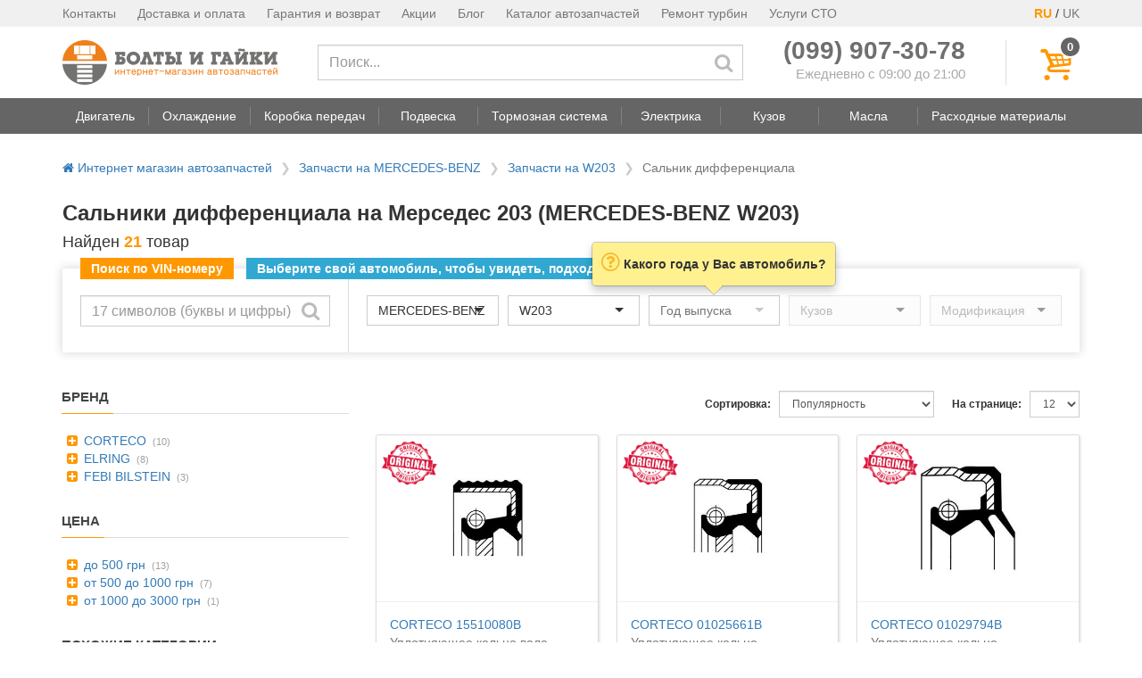

--- FILE ---
content_type: text/html; charset=utf-8
request_url: https://boltiigayki.com.ua/salnik-differenciala/mercedes-benz/w-203/
body_size: 11083
content:



<!DOCTYPE html>
<html lang="ru">
<head>
    <meta charset="UTF-8">
    <meta http-equiv="X-UA-Compatible" content="IE=edge">
    <meta name="viewport" content="width=device-width, initial-scale=1">

    <title>
    
        Сальник дифференциала на Мерседес 203 купить по низкой цене
    
</title>
    
    
    <meta name="description" content="Сальник дифференциала на Мерседес 203 : помогаем выбрать подходящий вариант. ⚡ Ассортимент деталей коробки передач MERCEDES-BENZ W 203. ⚡ Выгодные условия гарантии.">
    
    


    
    <link rel="dns-prefetch" href="https://cdn-cis.jivosite.com">
    <link rel="dns-prefetch" href="https://www.google-analytics.com">
    

    

<link rel="apple-touch-icon" sizes="57x57" href="https://boltiigayki.com.ua/static/favicons/apple-touch-icon-57x57.png">
<link rel="apple-touch-icon" sizes="60x60" href="https://boltiigayki.com.ua/static/favicons/apple-touch-icon-60x60.png">
<link rel="apple-touch-icon" sizes="72x72" href="https://boltiigayki.com.ua/static/favicons/apple-touch-icon-72x72.png">
<link rel="apple-touch-icon" sizes="76x76" href="https://boltiigayki.com.ua/static/favicons/apple-touch-icon-76x76.png">
<link rel="apple-touch-icon" sizes="114x114" href="https://boltiigayki.com.ua/static/favicons/apple-touch-icon-114x114.png">
<link rel="apple-touch-icon" sizes="120x120" href="https://boltiigayki.com.ua/static/favicons/apple-touch-icon-120x120.png">
<link rel="apple-touch-icon" sizes="144x144" href="https://boltiigayki.com.ua/static/favicons/apple-touch-icon-144x144.png">
<link rel="apple-touch-icon" sizes="152x152" href="https://boltiigayki.com.ua/static/favicons/apple-touch-icon-152x152.png">
<link rel="apple-touch-icon" sizes="180x180" href="https://boltiigayki.com.ua/static/favicons/apple-touch-icon-180x180.png">
<link rel="icon" type="image/png" href="https://boltiigayki.com.ua/static/favicons/favicon-32x32.png" sizes="32x32">
<link rel="icon" type="image/png" href="https://boltiigayki.com.ua/static/favicons/favicon-194x194.png" sizes="194x194">
<link rel="icon" type="image/png" href="https://boltiigayki.com.ua/static/favicons/favicon-96x96.png" sizes="96x96">
<link rel="icon" type="image/png" href="https://boltiigayki.com.ua/static/favicons/android-chrome-192x192.png" sizes="192x192">
<link rel="icon" type="image/png" href="https://boltiigayki.com.ua/static/favicons/favicon-16x16.png" sizes="16x16">

<link rel="shortcut icon" href="https://boltiigayki.com.ua/static/favicons/favicon.ico">
<meta name="msapplication-TileColor" content="#00aba9">
<meta name="msapplication-TileImage" content="https://boltiigayki.com.ua/static/favicons/mstile-144x144.png">
<meta name="msapplication-config" content="https://boltiigayki.com.ua/static/favicons/browserconfig.xml">
<meta name="theme-color" content="#ffffff">


    <link rel="preload" href="/static/vendor/vendor-core-bundle.min.50d25fffb9e0.css" as="style" onload="this.onload=null;this.rel='stylesheet'">
    <noscript><link rel="stylesheet" href="/static/vendor/vendor-core-bundle.min.50d25fffb9e0.css"></noscript>




    <link rel="preload" href="/static/pp-icons/font/pp-icons.59f12f662cfb.woff2?200445" as="font" type="font/woff2" crossorigin>
    <link rel="stylesheet" href="/static/css/main.min.bdb5a9b4e53d.css">

    



<link rel="next" href="https://boltiigayki.com.ua/salnik-differenciala/mercedes-benz/w-203/?page=2">



<style>
    .total-found {
        color: #FF9800;
        font-weight: 700;
    }

    .car-brand-block {
        padding-top: 10px;
    }

    .car-brand-block ul {
        list-style: none;
        padding-left: 10px;
    }

    .video-container {
        position: relative;
        padding-bottom: 56.25%; /* 16:9 */
        height: 0;
    }

    .video-container iframe {
        position: absolute;
        top: 0;
        left: 0;
        width: 100%;
        height: 100%;
    }

    .faq__item {
        border-bottom: 1px solid #ddd;
    }

    .faq__item button {
        background: none;
        border: none;
        display: flex;
        font-size: 16px;
        line-height: 22px;
        margin: 0;
        padding: 16px 10px 16px 0;
        text-align: left;
        width: 100%;
    }

    .faq__item--expand,
    .faq__item--collapse {
        display: none;
    }

    .faq__item button[aria-expanded="false"] .faq__item--expand {
        display: block;
    }

    .faq__item button[aria-expanded="true"] .faq__item--collapse {
        display: block;
    }

    .faq__item-btn-text {
        width: 100%;
    }

    .faq__item-content {
        padding: 5px 0 15px 0;
    }
</style>

    <script>
!function(t){"use strict";t.loadCSS||(t.loadCSS=function(){});var e=loadCSS.relpreload={};if(e.support=function(){var e;try{e=t.document.createElement("link").relList.supports("preload")}catch(t){e=!1}return function(){return e}}(),e.bindMediaToggle=function(t){var e=t.media||"all";function a(){t.addEventListener?t.removeEventListener("load",a):t.attachEvent&&t.detachEvent("onload",a),t.setAttribute("onload",null),t.media=e}t.addEventListener?t.addEventListener("load",a):t.attachEvent&&t.attachEvent("onload",a),setTimeout(function(){t.rel="stylesheet",t.media="only x"}),setTimeout(a,3e3)},e.poly=function(){if(!e.support())for(var a=t.document.getElementsByTagName("link"),n=0;n<a.length;n++){var o=a[n];"preload"!==o.rel||"style"!==o.getAttribute("as")||o.getAttribute("data-loadcss")||(o.setAttribute("data-loadcss",!0),e.bindMediaToggle(o))}},!e.support()){e.poly();var a=t.setInterval(e.poly,500);t.addEventListener?t.addEventListener("load",function(){e.poly(),t.clearInterval(a)}):t.attachEvent&&t.attachEvent("onload",function(){e.poly(),t.clearInterval(a)})}"undefined"!=typeof exports?exports.loadCSS=loadCSS:t.loadCSS=loadCSS}("undefined"!=typeof global?global:this);
</script>


    
        <!-- Google Tag Manager -->
<script>(function(w,d,s,l,i){w[l]=w[l]||[];w[l].push({'gtm.start':
new Date().getTime(),event:'gtm.js'});var f=d.getElementsByTagName(s)[0],
j=d.createElement(s),dl=l!='dataLayer'?'&l='+l:'';j.async=true;j.src=
'https://www.googletagmanager.com/gtm.js?id='+i+dl;f.parentNode.insertBefore(j,f);
})(window,document,'script','dataLayer','GTM-WQGRDKVP');</script>
<!-- End Google Tag Manager -->

    

</head>
<body>
<header>
    <div class="hidden-sm hidden-xs">
        
        <!-- top header -->
        

<div class="header-top">
    <div class="container">
        <div class="pull-right">
            <span style="color: #FF9800; font-weight: 700;">RU</span> / <a href="#" style="color: #777;font-size: 14px;">UK</a>
        </div>
        <ul class="pull-left">
            <li><a href="/contacts/">Контакты</a></li>
            <li><a href="/delivery/">Доставка и оплата</a></li>
            <li><a href="/warranty/">Гарантия и возврат</a></li>
            <li><a href="/promotions/">Акции</a></li>
            <li><a href="/blog/">Блог</a></li>
            <li><a href="/zapchasti/">Каталог автозапчастей</a></li>
            <li><a href="/service/remont-turbin/">Ремонт турбин</a></li>
            <li><a href="/sto/">Услуги СТО</a></li>
        </ul>
    </div>
</div>


        <!-- main header -->
        <div class="pp-main-header container">
            <div>
                <table>
                    <tr>
                        <td class="pp-main-header-logo-block">
                            <a href="/">
                                <img src="/static/img/logo.f42d0eeb28cf.png"
                                     alt="Интернет-магазин автозапчастей boltiigayki.com.ua"
                                     title="Интернет-магазин автозапчастей boltiigayki.com.ua">
                            </a>
                        </td>
                        <td class="pp-main-header-search-block" style="vertical-align: middle; width: 100%;">
                            <form method="GET" action="/search/" class="hidden-xs">
                                    <input type="text" class="form-control" required
                                           placeholder="Поиск..." name="q" value=""
                                           aria-label="Поиск">
                                    <button type="submit" aria-label="Искать"><span class="pp-icon-search"></span></button>
                            </form>
                        </td>
                        <td>
                            <div style="padding-right: 45px;">
                                <div>
                                    <div class="text-nowrap" style="line-height: 22px;"><a href="tel:+380999073078" style="color: #6f6f6f; font-size: 28px;"><b>(099) 907-30-78</b></a></div>
                                    <div style="font-size: 15px; text-align: right; color: #aaa; white-space: nowrap;">Ежедневно с 09:00 до 21:00</div>
                                </div>
                            </div>
                        </td>
                        <td class="pp-main-header-cart-block">
                            <div style="padding-left: 40px; border-left: 1px solid #ddd;">
                                <button class="pp-main-header__cart-button" aria-label="Корзина" style="height: 50px;"
                                        onclick="show_cart_dlg();">
                                    <i class="pp-icon-basket"></i>
                                    <span class="pp-main-header__cart-quantity cart-total-quantity" data-total-quantity="0">
                                        0
                                    </span>
                                </button>
                            </div>
                        </td>
                    </tr>
                </table>
            </div>
        </div>

        <!-- Navigation bar -->
        
            <nav class="header-navbar stub">
    <!-- navbar -->
    <div class="header-navbar__nav-outer">
        <div class="container">
            <ul class="header-navbar__nav">
                
                    
                <li class="header-navbar__nav-btn">
                    <a href="#" data-toggle="dropdown"
                       role="button" aria-haspopup="true" aria-expanded="false"
                       data-item-idx="1"
                       data-target="#navbar-menu-1"
                    >
                        <span>Двигатель</span>
                    </a>
                </li>
                
                    
                    <li class="header-navbar__spacer"></li>
                    
                <li class="header-navbar__nav-btn">
                    <a href="#" data-toggle="dropdown"
                       role="button" aria-haspopup="true" aria-expanded="false"
                       data-item-idx="2"
                       data-target="#navbar-menu-2"
                    >
                        <span>Охлаждение</span>
                    </a>
                </li>
                
                    
                    <li class="header-navbar__spacer"></li>
                    
                <li class="header-navbar__nav-btn">
                    <a href="#" data-toggle="dropdown"
                       role="button" aria-haspopup="true" aria-expanded="false"
                       data-item-idx="3"
                       data-target="#navbar-menu-3"
                    >
                        <span>Коробка передач</span>
                    </a>
                </li>
                
                    
                    <li class="header-navbar__spacer"></li>
                    
                <li class="header-navbar__nav-btn">
                    <a href="#" data-toggle="dropdown"
                       role="button" aria-haspopup="true" aria-expanded="false"
                       data-item-idx="4"
                       data-target="#navbar-menu-4"
                    >
                        <span>Подвеска</span>
                    </a>
                </li>
                
                    
                    <li class="header-navbar__spacer"></li>
                    
                <li class="header-navbar__nav-btn">
                    <a href="#" data-toggle="dropdown"
                       role="button" aria-haspopup="true" aria-expanded="false"
                       data-item-idx="5"
                       data-target="#navbar-menu-5"
                    >
                        <span>Тормозная система</span>
                    </a>
                </li>
                
                    
                    <li class="header-navbar__spacer"></li>
                    
                <li class="header-navbar__nav-btn">
                    <a href="#" data-toggle="dropdown"
                       role="button" aria-haspopup="true" aria-expanded="false"
                       data-item-idx="6"
                       data-target="#navbar-menu-6"
                    >
                        <span>Электрика</span>
                    </a>
                </li>
                
                    
                    <li class="header-navbar__spacer"></li>
                    
                <li class="header-navbar__nav-btn">
                    <a href="#" data-toggle="dropdown"
                       role="button" aria-haspopup="true" aria-expanded="false"
                       data-item-idx="7"
                       data-target="#navbar-menu-7"
                    >
                        <span>Кузов</span>
                    </a>
                </li>
                
                    
                    <li class="header-navbar__spacer"></li>
                    
                <li class="header-navbar__nav-btn">
                    <a href="#" data-toggle="dropdown"
                       role="button" aria-haspopup="true" aria-expanded="false"
                       data-item-idx="8"
                       data-target="#navbar-menu-8"
                    >
                        <span>Масла</span>
                    </a>
                </li>
                
                    
                    <li class="header-navbar__spacer"></li>
                    
                <li class="header-navbar__nav-btn">
                    <a href="#" data-toggle="dropdown"
                       role="button" aria-haspopup="true" aria-expanded="false"
                       data-item-idx="9"
                       data-target="#navbar-menu-9"
                    >
                        <span>Расходные материалы</span>
                    </a>
                </li>
                
            </ul>
        </div>
    </div>

    <!-- dropdowns -->
    
</nav>

        
    </div>

    
<div class="visible-sm visible-xs">
    <div class="mobile-header">
        <div class="mobile-header__middle">
            <a href="/">
                <img src="/static/img/logo.f42d0eeb28cf.png"
                     alt="Интернет-магазин автозапчастей boltiigayki.com.ua">
            </a>
        </div>
        <button class="mobile-header__search-button" aria-label="Поиск">
            <i class="pp-icon-search"></i>
        </button>
        <button class="mobile-header__contacts-button" aria-label="Контакты">
            <i class="pp-icon-phone"></i>
        </button>
        <button class="mobile-header__cart-button" aria-label="Корзина">
            <i class="pp-icon-basket"></i>
            <span class="mobile-header__cart-quantity cart-total-quantity" data-total-quantity="0">
                0
            </span>
        </button>
        <button class="mobile-header__menu-button" aria-label="Меню">
            <i class="pp-icon-menu"></i>
        </button>
    </div>
</div>

    
<div class="mobile-menu__overlay" style="display: none">
    <div class="mobile-menu__inner">
        <div class="mobile-menu__header clearfix">
            <a href="/">
                <img src="/static/img/logo.f42d0eeb28cf.png" class="mobile-menu__logo" style="width: 150px;"
                     alt="Интернет-магазин автозапчастей boltiigayki.com.ua">
            </a>
            <button class="close" aria-label="Закрыть">
                <i class="pp-icon-cancel"></i>
            </button>
            <div class="pull-right" style="margin-right: 20px;">
                <span style="margin-right: 5px;border: 1px solid #FF9800;padding: 5px;border-radius: 40%;">RU</span>
                <span>UK</span>
            </div>
        </div>
        <div class="mobile-menu__body">
            <ul>
                <li><a href="/categories/">Категории товаров</a></li>
                <li><a href="/zapchasti/">Каталог автозапчастей</a></li>
                <li><a href="/service/remont-turbin/">Ремонт турбин</a></li>
                <li><a href="/sto/">Услуги СТО</a></li>
                <li><a href="/contacts/">Контакты</a></li>
                <li><a href="/delivery/">Доставка и оплата</a></li>
                <li><a href="/warranty/">Гарантия и возврат</a></li>
                <li><a href="/terms/">Договор публичной оферты</a></li>
                <li><a href="/privacy-policy/">Политика конфиденциальности</a></li>
                <li><a href="/promotions/">Акции</a></li>
                <li><a href="/blog/">Статьи</a></li>
                <li><a href="/proizvoditeli/">Производители</a></li>
            </ul>
        </div>
    </div>
</div>


</header>

    <!-- Content -->
    <main>
        
        <div class="container">
           
                

<ul class="breadcrumbs">
    <li >
        <a href="/"><i class="pp-icon-home"></i> Интернет магазин автозапчастей</a>
    </li>
    
    <li >
        
        <a href="/zapchasti/mercedes-benz/">Запчасти на MERCEDES-BENZ</a>
        
    </li>
    
    <li class="breadcrumbs__mobile-item">
        
        <a href="/zapchasti/mercedes-benz/w-203/">Запчасти на W203</a>
        
    </li>
    
    <li >
        
        <span class="breadcrumbs__active">Сальник дифференциала</span>
        
    </li>
    
</ul>


            

            
<div>
    
        <h1>Сальники дифференциала на Мерседес 203 (MERCEDES-BENZ W203)</h1>
    

    <p class="h4">
        Найден <span class="total-found">21</span> товар
    </p>
    
        


<div class="top-car-selector"
     data-selected-car-brand="463"
     data-selected-car-model="10070"
     
     data-target-category="oil_seal/"
     
     data-target-url="/salnik-differenciala/mercedes-benz/w-203/"
     >

    <script>
        function search_by_vin(btn) {
            var vin_input = $(btn).parent().find('.vin-input');
            var vin = vin_input.val().trim().toUpperCase();

            if( !vin ) {
                return;
            }

            if( vin.length != 17 ) {
                vin_input.popover({
                    content: 'Неверный VIN-код',
                    placement: 'top'
                }).popover('show');
                return;
            }

            var bmw_rx = new RegExp("^(?:WBA|WBS|WBW|WBY|4US)");
            if( !vin.match(bmw_rx) ) {
                vin_input.popover({
                    content: 'В настоящее время поиск по VIN-коду работает только для автомобилей BMW',
                    placement: 'top'
                }).popover('show');
                return;
            }

            $.ajax({
                'method': 'POST',
                'url': '/ajax/vin/',
                'data': {
                    'vin': vin,
                },
                'headers': {
                    'X-CSRFToken': $.cookie('csrftoken')
                }
            }).done(function(data){
                if( data.ok ) {
                    // ga('send', 'event', 'vin', 'click');

                    
                    window.location.href = '/categories/oil_seal/';
                    
                }
                else {
                    bootbox.alert({
                        message: 'VIN-код не найден'
                    });
                }
            });
        }
    </script>

    <script id="car-selector-initializer" type="application/json">{"brands": [{"id": "557", "text": "ACURA"}, {"id": "440", "text": "ALFA ROMEO"}, {"id": "442", "text": "AUDI"}, {"id": "445", "text": "BMW"}, {"id": "524", "text": "CADILLAC"}, {"id": "488", "text": "CHEVROLET"}, {"id": "446", "text": "CHRYSLER"}, {"id": "447", "text": "CITROEN"}, {"id": "489", "text": "DACIA"}, {"id": "498", "text": "DAEWOO"}, {"id": "449", "text": "DAIHATSU"}, {"id": "451", "text": "DODGE"}, {"id": "452", "text": "FIAT"}, {"id": "453", "text": "FORD"}, {"id": "455", "text": "HONDA"}, {"id": "496", "text": "HYUNDAI"}, {"id": "571", "text": "INFINITI"}, {"id": "457", "text": "ISUZU"}, {"id": "458", "text": "IVECO"}, {"id": "534", "text": "JEEP"}, {"id": "497", "text": "KIA"}, {"id": "461", "text": "LANCIA"}, {"id": "593", "text": "LAND ROVER"}, {"id": "526", "text": "LEXUS"}, {"id": "462", "text": "MAZDA"}, {"id": "463", "text": "MERCEDES-BENZ"}, {"id": "570", "text": "MINI"}, {"id": "465", "text": "MITSUBISHI"}, {"id": "467", "text": "NISSAN"}, {"id": "469", "text": "OPEL"}, {"id": "470", "text": "PEUGEOT"}, {"id": "472", "text": "RENAULT"}, {"id": "473", "text": "ROVER"}, {"id": "474", "text": "SAAB"}, {"id": "475", "text": "SEAT"}, {"id": "476", "text": "SKODA"}, {"id": "536", "text": "SMART"}, {"id": "492", "text": "SSANGYONG"}, {"id": "477", "text": "SUBARU"}, {"id": "478", "text": "SUZUKI"}, {"id": "480", "text": "TOYOTA"}, {"id": "483", "text": "VOLVO"}, {"id": "484", "text": "VW"}], "selected_brand": 463, "models": [{"text": "100", "id": "9226"}, {"text": "190", "id": "9075"}, {"text": "A-Class", "id": "9519"}, {"text": "B-Class", "id": "9783"}, {"text": "Cabriolet", "id": "9351"}, {"text": "C-Class", "id": "9368"}, {"text": "Citan", "id": "9973"}, {"text": "CLA", "id": "9998"}, {"text": "CLC-Class", "id": "9879"}, {"text": "CLK", "id": "9504"}, {"text": "CLS", "id": "9743"}, {"text": "Coupe", "id": "9213"}, {"text": "E-Class", "id": "9115"}, {"text": "G-Class", "id": "9048"}, {"text": "GLA-CLASS (X156)", "id": "9993"}, {"text": "GL-Class", "id": "9828"}, {"text": "GLK-Class", "id": "9875"}, {"text": "Kombi", "id": "9151"}, {"text": "M-Class", "id": "9547"}, {"text": "R-Class", "id": "9813"}, {"text": "S-Class", "id": "9005"}, {"text": "SL", "id": "9002"}, {"text": "SLK", "id": "9462"}, {"text": "SLR", "id": "9745"}, {"text": "SLS AMG", "id": "9911"}, {"text": "Sprinter", "id": "9449"}, {"text": "T1", "id": "9060"}, {"text": "T1/TN", "id": "9064"}, {"text": "T2/LN1", "id": "9188"}, {"text": "Vaneo", "id": "9687"}, {"text": "Vario", "id": "9467"}, {"text": "V-Class", "id": "9464"}, {"text": "Viano", "id": "9737"}, {"text": "Vito", "id": "9491"}, {"text": "Vito / Mixto", "id": "9718"}, {"text": "W124", "id": "10059"}, {"text": "W202", "id": "10068"}, {"text": "W203", "id": "10070"}, {"text": "W210", "id": "10069"}, {"text": "W211", "id": "10071"}], "selected_model": 10070, "years": [{"id": "2000", "text": "2000"}, {"id": "2001", "text": "2001"}, {"id": "2002", "text": "2002"}, {"id": "2003", "text": "2003"}, {"id": "2004", "text": "2004"}, {"id": "2005", "text": "2005"}, {"id": "2006", "text": "2006"}, {"id": "2007", "text": "2007"}]}</script>

    <div class="top-car-selector__labels-block">
        <div class="vin-label">Поиск по VIN-номеру</div>
        <div class="common-label top-car-selector__full-only">Выберите свой автомобиль, чтобы увидеть, подходит ли товар к нему</div>
    </div>

    <div class="pp-main-header-search-block top-car-selector__vin-selector-block">
        <form>
            <input type="text" class="vin-input form-control" name="vin"
                   placeholder="17 символов (буквы и цифры)"
                   aria-label="Поиск по VIN-коду">
            <button aria-label="Искать"
                    onclick="search_by_vin(this); return false;"><span class="pp-icon-search"></span></button>
        </form>
    </div>
    <div class="top-car-selector__car-selector-block">
        <div class="top-car-selector__labels-block top-car-selector__compact-only">
            <div class="common-label">Выберите свой автомобиль</div>
        </div>

        <select id="car-selector__brand" class="form-control car-selector__brand"
                data-placeholder="Производитель" disabled></select>
        <select id="car-selector__model" class="form-control car-selector__model "
                data-placeholder="Модель" disabled></select>
        <select id="car-selector__year" class="form-control car-selector__year "
                data-placeholder="Год выпуска" disabled></select>
        <select id="car-selector__body" class="form-control hidden-xs"
                data-placeholder="Кузов" disabled></select>
        <select id="car-selector__type" class="form-control hidden-xs"
                data-placeholder="Модификация" disabled></select>
    </div>

</div>



    
</div>
<div class="row" style="margin-top: 40px;">
    <div class="v-products__col-filter">
        

<!-- Active filters -->


<!-- Common filters -->

<div class="visible-sm visible-xs" style="margin-bottom: 10px;">
    <button class="btn btn-primary collapse-trigger" type="button" style="width: 100%;"
            data-target="#product-filters" data-toggle-classes="hidden-sm hidden-xs"
            data-alt-name="Скрыть фильтры">
        Показать фильтры
    </button>
</div>
<div id="product-filters" class="hidden-sm hidden-xs">

    
        



<div>
    <div class="pp-block-header"><span>Бренд</span></div>
    <div class="pp-block-body">
        <ul class="list-unstyled pp-simple-filter">

    <li>
        <a href="#" onclick="pp_filter.add('f_brand', '146');">
            <i class="pp-icon-plus-squared"></i>
            CORTECO</a>
        <span class="pp-simple-filter-num">(10)</span>
    </li>

    <li>
        <a href="#" onclick="pp_filter.add('f_brand', '10');">
            <i class="pp-icon-plus-squared"></i>
            ELRING</a>
        <span class="pp-simple-filter-num">(8)</span>
    </li>

    <li>
        <a href="#" onclick="pp_filter.add('f_brand', '99');">
            <i class="pp-icon-plus-squared"></i>
            FEBI BILSTEIN</a>
        <span class="pp-simple-filter-num">(3)</span>
    </li>

</ul>

    </div>
</div>


    

    

    

    
        



<div>
    <div class="pp-block-header"><span>Цена</span></div>
    <div class="pp-block-body">
        <ul class="list-unstyled pp-simple-filter">

    <li>
        <a href="#" onclick="pp_filter.add('f_price', '-500');">
            <i class="pp-icon-plus-squared"></i>
            до 500 грн</a>
        <span class="pp-simple-filter-num">(13)</span>
    </li>

    <li>
        <a href="#" onclick="pp_filter.add('f_price', '500-1000');">
            <i class="pp-icon-plus-squared"></i>
            от 500 до 1000 грн</a>
        <span class="pp-simple-filter-num">(7)</span>
    </li>

    <li>
        <a href="#" onclick="pp_filter.add('f_price', '1000-3000');">
            <i class="pp-icon-plus-squared"></i>
            от 1000 до 3000 грн</a>
        <span class="pp-simple-filter-num">(1)</span>
    </li>

</ul>

    </div>
</div>


    

</div>


        
        

        
        <div class="hidden-sm hidden-xs">
            <div class="pp-block-header"><span>Похожие категории</span></div>
            <ul class="list-unstyled">
                
                <li style="margin-bottom: 5px;">
                    <a href="/prokladka-poddona-akpp/mercedes-benz/w-203/">Прокладка поддона АКПП</a>
                </li>
                
                <li style="margin-bottom: 5px;">
                    <a href="/salnik-poluosi/mercedes-benz/w-203/">Сальник полуоси</a>
                </li>
                
                <li style="margin-bottom: 5px;">
                    <a href="/filtr-korobki-peredach/mercedes-benz/w-203/">Фильтр коробки передач</a>
                </li>
                
                <li style="margin-bottom: 5px;">
                    <a href="/elastichnaya-mufta/mercedes-benz/w-203/">Эластичная муфта</a>
                </li>
                
            </ul>
            
                
                <hr style="margin: 15px 0;">
                <div>
                    <a href="/salnik-differenciala/">
                        Сальники дифференциала (Все)
                    </a>
                </div>
                
            
        </div>
        
    </div>
    <div class="v-products__col-content">
        
            

<!-- List header -->
<div class="products-list-header clearfix">
    <!-- Page size selector -->
    <div class="pull-right" style="margin-top: 3px; margin-bottom: 3px;">
        <label for="products-list-sel-page-size">На странице:</label>
            <select id="products-list-sel-page-size" class="form-control input-sm">
            
            <option value="12" selected>12</option>
            
            <option value="18" >18</option>
            
            <option value="24" >24</option>
            
            <option value="48" >48</option>
            
            <option value="96" >96</option>
            
            </select>
    </div>

    <!-- Sort direction selector -->
    <div class="pull-right" style="margin-top: 3px; margin-bottom: 3px;">
        <label for="products-list-sel-sort">Сортировка:</label>
            <select id="products-list-sel-sort" class="form-control input-sm">
            
            <option value="price" >Цена - по возрастанию</option>
            
            <option value="-price" >Цена - по убыванию</option>
            
            <option value="popularity" selected>Популярность</option>
            
            </select>
    </div>
</div>

<!-- List body -->

    <div>
        <div class="row row-10">
            
            <div class="col-xs-12 col-sm-6 col-lg-4 col-10">
                <div style="margin: 10px 0;">
                
<div class="product-tile" style="min-height: 330px;">
    
    <div class="product-tile__image-block">
        <div class="product-tile__image-wrapper">
            <a href="/catalog/CORTECO/15510080B/" rel="nofollow">
                <img
                
                     src="/images/515/515452.0.details.jpg"
                
                     
                     alt="Уплотняющее кольцо вала, автоматическая коробка передач CORTECO 15510080B">
            </a>
        </div>

        
            <div class="product-tile__labels">
                

                
            </div>

            
            <div class="product-tile__original"></div>
            

<!--            <div class="product-tile__free-delivery"></div>-->
        
    </div>

    
    <div class="product-tile__text-block">
        
        <div class="product-tile__title">
            <a href="/catalog/CORTECO/15510080B/" rel="nofollow">
                
                    <span class="product-tile__title-code">CORTECO 15510080B</span>
                    
                        <br>Уплотняющее кольцо вала, автоматическая коробка передач на Мерседес 203
                    
                
            </a>
        </div>

        
        




        

        
        <div class="product-tile__buy-block">
            
            <div class="product-tile__prices">
                
                    
                        <div class="original-price" style="height: 20px;">
                        
                        </div>
                        <div class="price">269 грн</div>
                    

                    
                        <div class="availability">Есть в наличии</div>
                    
                
            </div>

            <div>
                <button class="btn product-tile__buy-btn" onclick="window.location = '/catalog/CORTECO/15510080B/';">
                    Подробнее
                </button>
            </div>
        </div>
    </div>
</div>

                </div>
            </div>
            
            <div class="col-xs-12 col-sm-6 col-lg-4 col-10">
                <div style="margin: 10px 0;">
                
<div class="product-tile" style="min-height: 330px;">
    
    <div class="product-tile__image-block">
        <div class="product-tile__image-wrapper">
            <a href="/catalog/CORTECO/01025661B/" rel="nofollow">
                <img
                
                     class="lozad"
                     src="[data-uri]"
                     data-src="/images/515/515704.0.details.jpg"
                
                     
                     alt="Уплотняющее кольцо, дифференциал CORTECO 01025661B">
            </a>
        </div>

        
            <div class="product-tile__labels">
                

                
            </div>

            
            <div class="product-tile__original"></div>
            

<!--            <div class="product-tile__free-delivery"></div>-->
        
    </div>

    
    <div class="product-tile__text-block">
        
        <div class="product-tile__title">
            <a href="/catalog/CORTECO/01025661B/" rel="nofollow">
                
                    <span class="product-tile__title-code">CORTECO 01025661B</span>
                    
                        <br>Уплотняющее кольцо, дифференциал на MERCEDES-BENZ W203
                    
                
            </a>
        </div>

        
        




        

        
        <div class="product-tile__buy-block">
            
            <div class="product-tile__prices">
                
                    
                        <div class="original-price" style="height: 20px;">
                        
                        </div>
                        <div class="price">306 грн</div>
                    

                    
                        <div class="availability orange">Доставка 1 день</div>
                    
                
            </div>

            <div>
                <button class="btn product-tile__buy-btn" onclick="window.location = '/catalog/CORTECO/01025661B/';">
                    Подробнее
                </button>
            </div>
        </div>
    </div>
</div>

                </div>
            </div>
            
            <div class="col-xs-12 col-sm-6 col-lg-4 col-10">
                <div style="margin: 10px 0;">
                
<div class="product-tile" style="min-height: 330px;">
    
    <div class="product-tile__image-block">
        <div class="product-tile__image-wrapper">
            <a href="/catalog/CORTECO/01029794B/" rel="nofollow">
                <img
                
                     class="lozad"
                     src="[data-uri]"
                     data-src="/images/229/229327.0.details.jpg"
                
                     
                     alt="Уплотняющее кольцо, дифференциал CORTECO 01029794B">
            </a>
        </div>

        
            <div class="product-tile__labels">
                

                
            </div>

            
            <div class="product-tile__original"></div>
            

<!--            <div class="product-tile__free-delivery"></div>-->
        
    </div>

    
    <div class="product-tile__text-block">
        
        <div class="product-tile__title">
            <a href="/catalog/CORTECO/01029794B/" rel="nofollow">
                
                    <span class="product-tile__title-code">CORTECO 01029794B</span>
                    
                        <br>Уплотняющее кольцо, дифференциал на Мерседес 203
                    
                
            </a>
        </div>

        
        




        

        
        <div class="product-tile__buy-block">
            
            <div class="product-tile__prices">
                
                    
                        <div class="original-price" style="height: 20px;">
                        
                        </div>
                        <div class="price">349 грн</div>
                    

                    
                        <div class="availability">Есть в наличии</div>
                    
                
            </div>

            <div>
                <button class="btn product-tile__buy-btn" onclick="window.location = '/catalog/CORTECO/01029794B/';">
                    Подробнее
                </button>
            </div>
        </div>
    </div>
</div>

                </div>
            </div>
            
            <div class="col-xs-12 col-sm-6 col-lg-4 col-10">
                <div style="margin: 10px 0;">
                
<div class="product-tile" style="min-height: 330px;">
    
    <div class="product-tile__image-block">
        <div class="product-tile__image-wrapper">
            <a href="/catalog/FEBI/34976/" rel="nofollow">
                <img
                
                     class="lozad"
                     src="[data-uri]"
                     data-src="/images/1019/1019635.0.details.jpg"
                
                     
                     alt="Уплотняющее кольцо, дифференциал FEBI BILSTEIN 34976">
            </a>
        </div>

        
            <div class="product-tile__labels">
                

                
            </div>

            
            <div class="product-tile__original"></div>
            

<!--            <div class="product-tile__free-delivery"></div>-->
        
    </div>

    
    <div class="product-tile__text-block">
        
        <div class="product-tile__title">
            <a href="/catalog/FEBI/34976/" rel="nofollow">
                
                    <span class="product-tile__title-code">FEBI BILSTEIN 34976</span>
                    
                        <br>Уплотняющее кольцо, дифференциал на MERCEDES-BENZ W203
                    
                
            </a>
        </div>

        
        




        

        
        <div class="product-tile__buy-block">
            
            <div class="product-tile__prices">
                
                    
                        <div class="original-price" style="height: 20px;">
                        
                        </div>
                        <div class="price">355 грн</div>
                    

                    
                        <div class="availability">Есть в наличии</div>
                    
                
            </div>

            <div>
                <button class="btn product-tile__buy-btn" onclick="window.location = '/catalog/FEBI/34976/';">
                    Подробнее
                </button>
            </div>
        </div>
    </div>
</div>

                </div>
            </div>
            
            <div class="col-xs-12 col-sm-6 col-lg-4 col-10">
                <div style="margin: 10px 0;">
                
<div class="product-tile" style="min-height: 330px;">
    
    <div class="product-tile__image-block">
        <div class="product-tile__image-wrapper">
            <a href="/catalog/CORTECO/01031603B/" rel="nofollow">
                <img
                
                     class="lozad"
                     src="[data-uri]"
                     data-src="/images/642/642979.0.details.jpg"
                
                     
                     alt="Уплотняющее кольцо, дифференциал CORTECO 01031603B">
            </a>
        </div>

        
            <div class="product-tile__labels">
                

                
            </div>

            
            <div class="product-tile__original"></div>
            

<!--            <div class="product-tile__free-delivery"></div>-->
        
    </div>

    
    <div class="product-tile__text-block">
        
        <div class="product-tile__title">
            <a href="/catalog/CORTECO/01031603B/" rel="nofollow">
                
                    <span class="product-tile__title-code">CORTECO 01031603B</span>
                    
                        <br>Уплотняющее кольцо, дифференциал на Мерседес 203
                    
                
            </a>
        </div>

        
        




        

        
        <div class="product-tile__buy-block">
            
            <div class="product-tile__prices">
                
                    
                        <div class="original-price" style="height: 20px;">
                        
                        </div>
                        <div class="price">375 грн</div>
                    

                    
                        <div class="availability">Есть в наличии</div>
                    
                
            </div>

            <div>
                <button class="btn product-tile__buy-btn" onclick="window.location = '/catalog/CORTECO/01031603B/';">
                    Подробнее
                </button>
            </div>
        </div>
    </div>
</div>

                </div>
            </div>
            
            <div class="col-xs-12 col-sm-6 col-lg-4 col-10">
                <div style="margin: 10px 0;">
                
<div class="product-tile" style="min-height: 330px;">
    
    <div class="product-tile__image-block">
        <div class="product-tile__image-wrapper">
            <a href="/catalog/CORTECO/01029803B/" rel="nofollow">
                <img
                
                     class="lozad"
                     src="[data-uri]"
                     data-src="/images/515/515462.0.details.jpg"
                
                     
                     alt="Уплотняющее кольцо, дифференциал CORTECO 01029803B">
            </a>
        </div>

        
            <div class="product-tile__labels">
                

                
            </div>

            
            <div class="product-tile__original"></div>
            

<!--            <div class="product-tile__free-delivery"></div>-->
        
    </div>

    
    <div class="product-tile__text-block">
        
        <div class="product-tile__title">
            <a href="/catalog/CORTECO/01029803B/" rel="nofollow">
                
                    <span class="product-tile__title-code">CORTECO 01029803B</span>
                    
                        <br>Уплотняющее кольцо, дифференциал на MERCEDES-BENZ W203
                    
                
            </a>
        </div>

        
        




        

        
        <div class="product-tile__buy-block">
            
            <div class="product-tile__prices">
                
                    
                        <div class="original-price" style="height: 20px;">
                        
                        </div>
                        <div class="price">411 грн</div>
                    

                    
                        <div class="availability">Есть в наличии</div>
                    
                
            </div>

            <div>
                <button class="btn product-tile__buy-btn" onclick="window.location = '/catalog/CORTECO/01029803B/';">
                    Подробнее
                </button>
            </div>
        </div>
    </div>
</div>

                </div>
            </div>
            
            <div class="col-xs-12 col-sm-6 col-lg-4 col-10">
                <div style="margin: 10px 0;">
                
<div class="product-tile" style="min-height: 330px;">
    
    <div class="product-tile__image-block">
        <div class="product-tile__image-wrapper">
            <a href="/catalog/FEBI/34974/" rel="nofollow">
                <img
                
                     class="lozad"
                     src="[data-uri]"
                     data-src="/images/1067/1067571.0.details.jpg"
                
                     
                     alt="Уплотняющее кольцо, дифференциал FEBI BILSTEIN 34974">
            </a>
        </div>

        
            <div class="product-tile__labels">
                

                
            </div>

            
            <div class="product-tile__original"></div>
            

<!--            <div class="product-tile__free-delivery"></div>-->
        
    </div>

    
    <div class="product-tile__text-block">
        
        <div class="product-tile__title">
            <a href="/catalog/FEBI/34974/" rel="nofollow">
                
                    <span class="product-tile__title-code">FEBI BILSTEIN 34974</span>
                    
                        <br>Уплотняющее кольцо, дифференциал на Мерседес 203
                    
                
            </a>
        </div>

        
        




        

        
        <div class="product-tile__buy-block">
            
            <div class="product-tile__prices">
                
                    
                        <div class="original-price" style="height: 20px;">
                        
                        </div>
                        <div class="price">415 грн</div>
                    

                    
                        <div class="availability orange">Доставка 2 дня</div>
                    
                
            </div>

            <div>
                <button class="btn product-tile__buy-btn" onclick="window.location = '/catalog/FEBI/34974/';">
                    Подробнее
                </button>
            </div>
        </div>
    </div>
</div>

                </div>
            </div>
            
            <div class="col-xs-12 col-sm-6 col-lg-4 col-10">
                <div style="margin: 10px 0;">
                
<div class="product-tile" style="min-height: 330px;">
    
    <div class="product-tile__image-block">
        <div class="product-tile__image-wrapper">
            <a href="/catalog/CORTECO/01032876B/" rel="nofollow">
                <img
                
                     class="lozad"
                     src="[data-uri]"
                     data-src="/images/686/686372.0.details.jpg"
                
                     
                     alt="Уплотняющее кольцо, дифференциал CORTECO 01032876B">
            </a>
        </div>

        
            <div class="product-tile__labels">
                

                
            </div>

            
            <div class="product-tile__original"></div>
            

<!--            <div class="product-tile__free-delivery"></div>-->
        
    </div>

    
    <div class="product-tile__text-block">
        
        <div class="product-tile__title">
            <a href="/catalog/CORTECO/01032876B/" rel="nofollow">
                
                    <span class="product-tile__title-code">CORTECO 01032876B</span>
                    
                        <br>Уплотняющее кольцо, дифференциал на MERCEDES-BENZ W203
                    
                
            </a>
        </div>

        
        




        

        
        <div class="product-tile__buy-block">
            
            <div class="product-tile__prices">
                
                    
                        <div class="original-price" style="height: 20px;">
                        
                        </div>
                        <div class="price">461 грн</div>
                    

                    
                        <div class="availability">Есть в наличии</div>
                    
                
            </div>

            <div>
                <button class="btn product-tile__buy-btn" onclick="window.location = '/catalog/CORTECO/01032876B/';">
                    Подробнее
                </button>
            </div>
        </div>
    </div>
</div>

                </div>
            </div>
            
            <div class="col-xs-12 col-sm-6 col-lg-4 col-10">
                <div style="margin: 10px 0;">
                
<div class="product-tile" style="min-height: 330px;">
    
    <div class="product-tile__image-block">
        <div class="product-tile__image-wrapper">
            <a href="/catalog/FEBI/34917/" rel="nofollow">
                <img
                
                     class="lozad"
                     src="[data-uri]"
                     data-src="/images/1069/1069500.0.details.jpg"
                
                     
                     alt="Уплотняющее кольцо, дифференциал FEBI BILSTEIN 34917">
            </a>
        </div>

        
            <div class="product-tile__labels">
                

                
            </div>

            
            <div class="product-tile__original"></div>
            

<!--            <div class="product-tile__free-delivery"></div>-->
        
    </div>

    
    <div class="product-tile__text-block">
        
        <div class="product-tile__title">
            <a href="/catalog/FEBI/34917/" rel="nofollow">
                
                    <span class="product-tile__title-code">FEBI BILSTEIN 34917</span>
                    
                        <br>Уплотняющее кольцо, дифференциал на Мерседес 203
                    
                
            </a>
        </div>

        
        




        

        
        <div class="product-tile__buy-block">
            
            <div class="product-tile__prices">
                
                    
                        <div class="original-price" style="height: 20px;">
                        
                        </div>
                        <div class="price">471 грн</div>
                    

                    
                        <div class="availability">Есть в наличии</div>
                    
                
            </div>

            <div>
                <button class="btn product-tile__buy-btn" onclick="window.location = '/catalog/FEBI/34917/';">
                    Подробнее
                </button>
            </div>
        </div>
    </div>
</div>

                </div>
            </div>
            
            <div class="col-xs-12 col-sm-6 col-lg-4 col-10">
                <div style="margin: 10px 0;">
                
<div class="product-tile" style="min-height: 330px;">
    
    <div class="product-tile__image-block">
        <div class="product-tile__image-wrapper">
            <a href="/catalog/CORTECO/01034081B/" rel="nofollow">
                <img
                
                     class="lozad"
                     src="[data-uri]"
                     data-src="/images/833/833673.0.details.jpg"
                
                     
                     alt="Уплотняющее кольцо, дифференциал CORTECO 01034081B">
            </a>
        </div>

        
            <div class="product-tile__labels">
                

                
            </div>

            
            <div class="product-tile__original"></div>
            

<!--            <div class="product-tile__free-delivery"></div>-->
        
    </div>

    
    <div class="product-tile__text-block">
        
        <div class="product-tile__title">
            <a href="/catalog/CORTECO/01034081B/" rel="nofollow">
                
                    <span class="product-tile__title-code">CORTECO 01034081B</span>
                    
                        <br>Уплотняющее кольцо, дифференциал на MERCEDES-BENZ W203
                    
                
            </a>
        </div>

        
        




        

        
        <div class="product-tile__buy-block">
            
            <div class="product-tile__prices">
                
                    
                        <div class="original-price" style="height: 20px;">
                        
                        </div>
                        <div class="price">493 грн</div>
                    

                    
                        <div class="availability">Есть в наличии</div>
                    
                
            </div>

            <div>
                <button class="btn product-tile__buy-btn" onclick="window.location = '/catalog/CORTECO/01034081B/';">
                    Подробнее
                </button>
            </div>
        </div>
    </div>
</div>

                </div>
            </div>
            
            <div class="col-xs-12 col-sm-6 col-lg-4 col-10">
                <div style="margin: 10px 0;">
                
<div class="product-tile" style="min-height: 330px;">
    
    <div class="product-tile__image-block">
        <div class="product-tile__image-wrapper">
            <a href="/catalog/CORTECO/01031604B/" rel="nofollow">
                <img
                
                     class="lozad"
                     src="[data-uri]"
                     data-src="/images/672/672627.0.details.jpg"
                
                     
                     alt="Уплотняющее кольцо, дифференциал CORTECO 01031604B">
            </a>
        </div>

        
            <div class="product-tile__labels">
                

                
            </div>

            
            <div class="product-tile__original"></div>
            

<!--            <div class="product-tile__free-delivery"></div>-->
        
    </div>

    
    <div class="product-tile__text-block">
        
        <div class="product-tile__title">
            <a href="/catalog/CORTECO/01031604B/" rel="nofollow">
                
                    <span class="product-tile__title-code">CORTECO 01031604B</span>
                    
                        <br>Уплотняющее кольцо, дифференциал на Мерседес 203
                    
                
            </a>
        </div>

        
        




        

        
        <div class="product-tile__buy-block">
            
            <div class="product-tile__prices">
                
                    
                        <div class="original-price" style="height: 20px;">
                        
                        </div>
                        <div class="price">502 грн</div>
                    

                    
                        <div class="availability">Есть в наличии</div>
                    
                
            </div>

            <div>
                <button class="btn product-tile__buy-btn" onclick="window.location = '/catalog/CORTECO/01031604B/';">
                    Подробнее
                </button>
            </div>
        </div>
    </div>
</div>

                </div>
            </div>
            
            <div class="col-xs-12 col-sm-6 col-lg-4 col-10">
                <div style="margin: 10px 0;">
                
<div class="product-tile" style="min-height: 330px;">
    
    <div class="product-tile__image-block">
        <div class="product-tile__image-wrapper">
            <a href="/catalog/CORTECO/01034080B/" rel="nofollow">
                <img
                
                     class="lozad"
                     src="[data-uri]"
                     data-src="/images/833/833754.0.details.jpg"
                
                     
                     alt="Уплотняющее кольцо, дифференциал CORTECO 01034080B">
            </a>
        </div>

        
            <div class="product-tile__labels">
                

                
            </div>

            
            <div class="product-tile__original"></div>
            

<!--            <div class="product-tile__free-delivery"></div>-->
        
    </div>

    
    <div class="product-tile__text-block">
        
        <div class="product-tile__title">
            <a href="/catalog/CORTECO/01034080B/" rel="nofollow">
                
                    <span class="product-tile__title-code">CORTECO 01034080B</span>
                    
                        <br>Уплотняющее кольцо, дифференциал на MERCEDES-BENZ W203
                    
                
            </a>
        </div>

        
        




        

        
        <div class="product-tile__buy-block">
            
            <div class="product-tile__prices">
                
                    
                        <div class="original-price" style="height: 20px;">
                        
                        </div>
                        <div class="price">510 грн</div>
                    

                    
                        <div class="availability">Есть в наличии</div>
                    
                
            </div>

            <div>
                <button class="btn product-tile__buy-btn" onclick="window.location = '/catalog/CORTECO/01034080B/';">
                    Подробнее
                </button>
            </div>
        </div>
    </div>
</div>

                </div>
            </div>
            
        </div>
    </div>



<!-- List footer -->

<div class="products-list-footer">
    <ul class="pagination">
    
        <li class="active">
            
                <a href="javascript:void(0);">1</a>
            
        </li>
    
        <li >
            
                <a href="/salnik-differenciala/mercedes-benz/w-203/?page=2">2</a>
            
        </li>
    
</ul>

</div>


            




            
            <hr>
            <h2 class="h4" style="font-weight: 700;">
                
                    
                    Сальники дифференциала для других моделей MERCEDES-BENZ:
                    
                
            </h2>
            <div class="row">
                
                <div class="col-md-4 col-sm-6 col-xs-6">
                    <p><a href="/salnik-differenciala/mercedes-benz/190/">190</a></p>
                </div>
                
                <div class="col-md-4 col-sm-6 col-xs-6">
                    <p><a href="/salnik-differenciala/mercedes-benz/c-class/">C-Class</a></p>
                </div>
                
                <div class="col-md-4 col-sm-6 col-xs-6">
                    <p><a href="/salnik-differenciala/mercedes-benz/clc-class/">CLC-Class</a></p>
                </div>
                
                <div class="col-md-4 col-sm-6 col-xs-6">
                    <p><a href="/salnik-differenciala/mercedes-benz/clk/">CLK</a></p>
                </div>
                
                <div class="col-md-4 col-sm-6 col-xs-6">
                    <p><a href="/salnik-differenciala/mercedes-benz/cls/">CLS</a></p>
                </div>
                
                <div class="col-md-4 col-sm-6 col-xs-6">
                    <p><a href="/salnik-differenciala/mercedes-benz/coupe/">Coupe</a></p>
                </div>
                
                <div class="col-md-4 col-sm-6 col-xs-6">
                    <p><a href="/salnik-differenciala/mercedes-benz/e-class/">E-Class</a></p>
                </div>
                
                <div class="col-md-4 col-sm-6 col-xs-6">
                    <p><a href="/salnik-differenciala/mercedes-benz/g-class/">G-Class</a></p>
                </div>
                
                <div class="col-md-4 col-sm-6 col-xs-6">
                    <p><a href="/salnik-differenciala/mercedes-benz/glk-class/">GLK-Class</a></p>
                </div>
                
                <div class="col-md-4 col-sm-6 col-xs-6">
                    <p><a href="/salnik-differenciala/mercedes-benz/kombi/">Kombi</a></p>
                </div>
                
                <div class="col-md-4 col-sm-6 col-xs-6">
                    <p><a href="/salnik-differenciala/mercedes-benz/s-class/">S-Class</a></p>
                </div>
                
                <div class="col-md-4 col-sm-6 col-xs-6">
                    <p><a href="/salnik-differenciala/mercedes-benz/sl/">SL</a></p>
                </div>
                
                <div class="col-md-4 col-sm-6 col-xs-6">
                    <p><a href="/salnik-differenciala/mercedes-benz/slk/">SLK</a></p>
                </div>
                
                <div class="col-md-4 col-sm-6 col-xs-6">
                    <p><a href="/salnik-differenciala/mercedes-benz/sprinter/">Sprinter</a></p>
                </div>
                
                <div class="col-md-4 col-sm-6 col-xs-6">
                    <p><a href="/salnik-differenciala/mercedes-benz/vario/">Vario</a></p>
                </div>
                
                <div class="col-md-4 col-sm-6 col-xs-6">
                    <p><a href="/salnik-differenciala/mercedes-benz/viano/">Viano</a></p>
                </div>
                
                <div class="col-md-4 col-sm-6 col-xs-6">
                    <p><a href="/salnik-differenciala/mercedes-benz/vito-mixto/">Vito / Mixto</a></p>
                </div>
                
                <div class="col-md-4 col-sm-6 col-xs-6">
                    <p><a href="/salnik-differenciala/mercedes-benz/w-124/">W124</a></p>
                </div>
                
                <div class="col-md-4 col-sm-6 col-xs-6">
                    <p><a href="/salnik-differenciala/mercedes-benz/w-202/">W202</a></p>
                </div>
                
                <div class="col-md-4 col-sm-6 col-xs-6">
                    <p><a href="/salnik-differenciala/mercedes-benz/w-210/">W210</a></p>
                </div>
                
                <div class="col-md-4 col-sm-6 col-xs-6">
                    <p><a href="/salnik-differenciala/mercedes-benz/w-211/">W211</a></p>
                </div>
                

                
            </div>
            

        
    </div>
</div>



<div>
    <hr>
    <h2><strong>Сальники дифференциала на Мерседес 203: цены, характеристики.</strong></h2>
<p>MERCEDES-BENZ — производитель высококачественных автомобилей разных классов и размеров. 
W 203 — типичный представитель данного производителя легковых автомобилей для европейского рынка. 
Выпуск модели начался в 2000 году. Она доступна в одном кузове — седан.
На авто устанавливались как безиновые — M111, M113, M272, M112 и M271, так и дизельные — OM612, OM611, OM642, OM646 двигатели. </p>
<p>В нашем магазине запчастей Вы можете купить сальники дифференциала на MERCEDES-BENZ W 203 с двигателями объемом 1.8, 2.0, 2.2, 2.5, 2.6, 2.7, 3.0, 3.2, 3.5 литров.
В наличии есть товары следующих производителей: КОРТЕКО (CORTECO), а также ЭЛРИНГ (ELRING).</p>
<p>Приобрести сальник дифференциала на Мерседес 203 вы можете через корзину, по телефону или в чате на сайте. Сальники дифференциала на Мерседес 203 можно выбрать такими тремя способами: по оригинальному номеру, по вин-коду или по каталогу товаров.
Сальники дифференциала на Мерседес 203 от лучших производителей, поэтому имеют гарантию на 20000 км или 6 месяцев.
При оформлении заказа на сальник дифференциала для MERCEDES-BENZ W 203 на сайте укажите наиболее удобный способ доставки: самовывоз, доставка курьером в Киеве или Новой почтой в города Украины: Ужгород, Одесса, Кременчуг, Мариуполь.</p>
<p>Возможно, Вас также могут заинтересовать автозапчасти на <a href="/cars/ford/c-max/">FORD C-Max</a>, <a href="/cars/fiat/bravo/">FIAT Bravo</a> или <a href="/cars/ford/ford_focus_2/">FORD Focus 2</a>.</p>
</div>










            <div id="cart-dlg-content"></div>
        </div>
    </main>

    <!-- Footer -->
    
<footer class="footer">
    <div class="container">
        <div class="row">
            <div class="col-md-4 col-sm-12 footer__column">
                <div class="footer__logo-wrapper">
                    <div class="footer__logo">
                        <img class="lozad"
                             src="[data-uri]"
                             data-src="/static/img/logo.png">
                    </div>
                </div>
                <div class="footer__extra-block">
                    <div class="footer__phone">
                        <i class="pp-icon-phone"></i>
                        <a href="tel:+380988404036">098 840 40 36</a>
                    </div>
                    <div class="footer__social-header">
                        Мы в социальных сетях
                    </div>
                    <div>
                        
                        <a href="https://www.facebook.com/boltiigayki/"
                           rel="nofollow noopener"
                           class="pp-icon-facebook v-details__social-icon" title="Мы в Facebook" target="_blank"></a>
                        <a href="https://www.instagram.com/boltiigayki/"
                           rel="nofollow noopener"
                           class="pp-icon-instagram v-details__social-icon" title="Мы в Instagram" target="_blank"></a>
                    </div>
                </div>
            </div>
            <div class="col-md-4 col-sm-6 footer__column">
                <div class="footer__links-header">Полезная информация</div>
                <ul>
                    <li><a href="/contacts/">Контакты</a></li>
                    <li><a href="/delivery/">Доставка и оплата</a></li>
                    <li><a href="/warranty/">Гарантия и возврат</a></li>
                    <li><a href="/terms/">Договор публичной оферты</a></li>
                    <li><a href="/privacy-policy/">Политика конфиденциальности</a></li>
                    <li><a href="/proizvoditeli/">Производители</a></li>
                </ul>
            </div>
            <div class="col-md-4 col-sm-6 footer__column">
                <div class="footer__info-row">
                    <i class="pp-icon-location"></i>
                    <div>
                        г. Киев, ул. Новомостицкая, 25
                    </div>
                </div>
                <div class="footer__info-row">
                    <i class="pp-icon-calendar"></i>
                    <ul>
                        <li>Пн-Пт: 9:00-19:00</li>
                        <li>Суббота: 10:00-14:00</li>
                        <li>Воскресенье: Выходной</li>
                    </ul>
                </div>
                <div class="footer__info-row">
                    <i class="pp-icon-mail-alt"></i>
                    <div>
                        <a href="mailto:support@boltiigayki.com.ua">support@boltiigayki.com.ua</a>
                    </div>
                </div>
            </div>
        </div>
        <hr>
        <div class="row">
            <div class="col-xs-12 footer__copyright">
                &copy; 2015-2022 Интернет-магазин "Болты и гайки"
            </div>
        </div>
    </div>
</footer>


    <!-- Scripts -->
    <script src="/static/3rdparty/intersection-observer/intersection-observer.min.4a1944e0b0a1.js"></script>
    <script src="/static/3rdparty/lozad.js/lozad.min.708bd29f5132.js"></script>
    <script>
        (function() {
            var observer = lozad();
            observer.observe();
        })();
    </script>



    <script src="/static/vendor/vendor-core-bundle.min.a7ba937722e1.js"></script>
    <script src="/static/js/main.min.f3657d7d2f76.js"></script>

    
        

        



    

    
    
        <script type="application/ld+json">{"@context": "http://schema.org/", "@type": "BreadcrumbList", "itemListElement": [{"@type": "ListItem", "name": "\u0413\u043b\u0430\u0432\u043d\u0430\u044f", "position": 1, "item": {"@type": "Thing", "@id": "https://boltiigayki.com.ua/"}}, {"@type": "ListItem", "name": "\u0417\u0430\u043f\u0447\u0430\u0441\u0442\u0438 \u043d\u0430 MERCEDES-BENZ", "position": 2, "item": {"@type": "Thing", "@id": "https://boltiigayki.com.ua/zapchasti/mercedes-benz/"}}, {"@type": "ListItem", "name": "\u0417\u0430\u043f\u0447\u0430\u0441\u0442\u0438 \u043d\u0430 W203", "position": 3, "item": {"@type": "Thing", "@id": "https://boltiigayki.com.ua/zapchasti/mercedes-benz/w-203/"}}]}</script>
    

    
<script>
    $(document).ready(function() {
        $('[data-toggle="tooltip"]').tooltip();
    });
</script>




</body>
</html>
